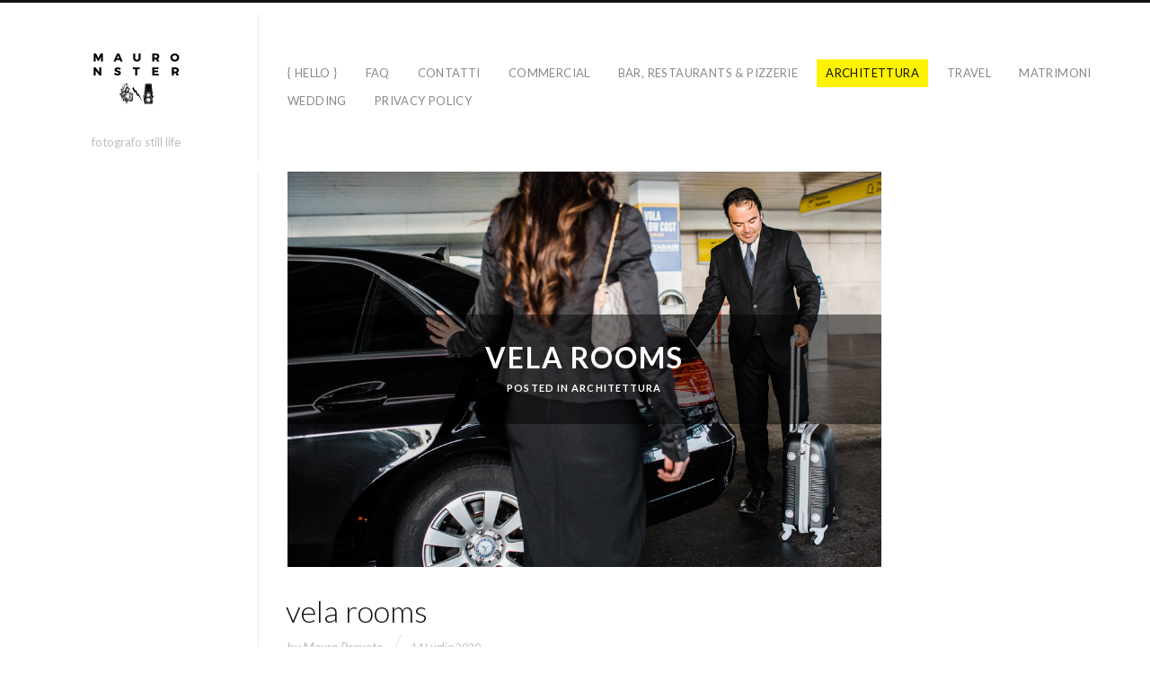

--- FILE ---
content_type: text/html; charset=UTF-8
request_url: http://www.mauronster.it/bb-velarooms-cagliari/
body_size: 14017
content:
							
<!DOCTYPE html>
<html lang="it-IT" class="">
<head>
<meta charset="UTF-8" />
<meta name="viewport" content="width=device-width, initial-scale=1, maximum-scale=1, user-scalable=no, viewport-fit=cover" />
<meta http-equiv="X-UA-Compatible" content="IE=Edge,chrome=1">
<link rel="profile" href="http://gmpg.org/xfn/11" />
<link rel="pingback" href="http://www.mauronster.it/xmlrpc.php" />
<!-- <link href="https://fonts.googleapis.com/css?family=Lato:300,400,700|Merriweather" rel="stylesheet"> -->
<!--[if lt IE 9]>
<script src="http://www.mauronster.it/wp-content/themes/fluxus/fluxus/js/html5.js" type="text/javascript"></script>
<link rel="stylesheet" href="http://www.mauronster.it/wp-content/themes/fluxus/fluxus/css/ie.css" type="text/css" media="all" />
<script type="text/javascript">window.oldie = true;</script>
<![endif]-->
<meta name='robots' content='index, follow, max-image-preview:large, max-snippet:-1, max-video-preview:-1' />

	<!-- This site is optimized with the Yoast SEO plugin v26.6 - https://yoast.com/wordpress/plugins/seo/ -->
	<title>vela rooms - mauronster studio</title>
	<meta name="description" content="mauronster è uno studio fotografico specializzato nella realizzazione di servizi fotografici per strutture ricettive, alberghi e case vacanze." />
	<link rel="canonical" href="http://www.mauronster.it/bb-velarooms-cagliari/" />
	<meta property="og:locale" content="it_IT" />
	<meta property="og:type" content="article" />
	<meta property="og:title" content="B&amp;B Cagliari" />
	<meta property="og:description" content="mauronster è uno studio fotografico specializzato nella realizzazione di servizi fotografici per strutture ricettive, alberghi e case vacanze." />
	<meta property="og:url" content="http://www.mauronster.it/bb-velarooms-cagliari/" />
	<meta property="og:site_name" content="mauronster studio" />
	<meta property="article:publisher" content="https://www.facebook.com/mauronsterstudio/" />
	<meta property="article:published_time" content="2020-07-14T16:14:23+00:00" />
	<meta property="article:modified_time" content="2022-03-12T10:52:59+00:00" />
	<meta property="og:image" content="http://www.mauronster.it/wp-content/uploads/2020/07/velarooms_2020_mauronster_0014.jpg" />
	<meta property="og:image:width" content="1000" />
	<meta property="og:image:height" content="667" />
	<meta property="og:image:type" content="image/jpeg" />
	<meta name="author" content="Mauro Prevete" />
	<meta name="twitter:card" content="summary_large_image" />
	<meta name="twitter:title" content="b&amp;b vela rooms cagliari" />
	<meta name="twitter:description" content="mauronster è uno studio fotografico specializzato nella realizzazione di servizi fotografici per strutture ricettive, alberghi e case vacanze." />
	<meta name="twitter:image" content="http://www.mauronster.it/wp-content/uploads/2020/07/velarooms_2020_mauronster_0003.jpg" />
	<meta name="twitter:creator" content="@mauronster" />
	<meta name="twitter:site" content="@mauronster" />
	<meta name="twitter:label1" content="Scritto da" />
	<meta name="twitter:data1" content="Mauro Prevete" />
	<meta name="twitter:label2" content="Tempo di lettura stimato" />
	<meta name="twitter:data2" content="5 minuti" />
	<script type="application/ld+json" class="yoast-schema-graph">{"@context":"https://schema.org","@graph":[{"@type":"Article","@id":"http://www.mauronster.it/bb-velarooms-cagliari/#article","isPartOf":{"@id":"http://www.mauronster.it/bb-velarooms-cagliari/"},"author":{"name":"Mauro Prevete","@id":"http://www.mauronster.it/#/schema/person/bb24359148ea66ea5500bca7e20e1c2f"},"headline":"vela rooms","datePublished":"2020-07-14T16:14:23+00:00","dateModified":"2022-03-12T10:52:59+00:00","mainEntityOfPage":{"@id":"http://www.mauronster.it/bb-velarooms-cagliari/"},"wordCount":50,"publisher":{"@id":"http://www.mauronster.it/#organization"},"image":{"@id":"http://www.mauronster.it/bb-velarooms-cagliari/#primaryimage"},"thumbnailUrl":"http://www.mauronster.it/wp-content/uploads/2020/07/velarooms_2020_mauronster_0018.jpg","articleSection":["ARCHITETTURA"],"inLanguage":"it-IT"},{"@type":"WebPage","@id":"http://www.mauronster.it/bb-velarooms-cagliari/","url":"http://www.mauronster.it/bb-velarooms-cagliari/","name":"vela rooms - mauronster studio","isPartOf":{"@id":"http://www.mauronster.it/#website"},"primaryImageOfPage":{"@id":"http://www.mauronster.it/bb-velarooms-cagliari/#primaryimage"},"image":{"@id":"http://www.mauronster.it/bb-velarooms-cagliari/#primaryimage"},"thumbnailUrl":"http://www.mauronster.it/wp-content/uploads/2020/07/velarooms_2020_mauronster_0018.jpg","datePublished":"2020-07-14T16:14:23+00:00","dateModified":"2022-03-12T10:52:59+00:00","description":"mauronster è uno studio fotografico specializzato nella realizzazione di servizi fotografici per strutture ricettive, alberghi e case vacanze.","breadcrumb":{"@id":"http://www.mauronster.it/bb-velarooms-cagliari/#breadcrumb"},"inLanguage":"it-IT","potentialAction":[{"@type":"ReadAction","target":["http://www.mauronster.it/bb-velarooms-cagliari/"]}]},{"@type":"ImageObject","inLanguage":"it-IT","@id":"http://www.mauronster.it/bb-velarooms-cagliari/#primaryimage","url":"http://www.mauronster.it/wp-content/uploads/2020/07/velarooms_2020_mauronster_0018.jpg","contentUrl":"http://www.mauronster.it/wp-content/uploads/2020/07/velarooms_2020_mauronster_0018.jpg","width":1000,"height":666},{"@type":"BreadcrumbList","@id":"http://www.mauronster.it/bb-velarooms-cagliari/#breadcrumb","itemListElement":[{"@type":"ListItem","position":1,"name":"Home","item":"http://www.mauronster.it/"},{"@type":"ListItem","position":2,"name":"vela rooms"}]},{"@type":"WebSite","@id":"http://www.mauronster.it/#website","url":"http://www.mauronster.it/","name":"MAURONSTER","description":"fotografo still life  ","publisher":{"@id":"http://www.mauronster.it/#organization"},"potentialAction":[{"@type":"SearchAction","target":{"@type":"EntryPoint","urlTemplate":"http://www.mauronster.it/?s={search_term_string}"},"query-input":{"@type":"PropertyValueSpecification","valueRequired":true,"valueName":"search_term_string"}}],"inLanguage":"it-IT"},{"@type":"Organization","@id":"http://www.mauronster.it/#organization","name":"mauronster","url":"http://www.mauronster.it/","logo":{"@type":"ImageObject","inLanguage":"it-IT","@id":"http://www.mauronster.it/#/schema/logo/image/","url":"https://www.mauronster.it/wp-content/uploads/2019/01/LOGO-GRANDE_SITO.jpg","contentUrl":"https://www.mauronster.it/wp-content/uploads/2019/01/LOGO-GRANDE_SITO.jpg","width":150,"height":150,"caption":"mauronster"},"image":{"@id":"http://www.mauronster.it/#/schema/logo/image/"},"sameAs":["https://www.facebook.com/mauronsterstudio/","https://x.com/mauronster","https://www.instagram.com/mauronster/","https://www.linkedin.com/in/mauronster-prevete-26260a43/","https://www.pinterest.it/mauronster/"]},{"@type":"Person","@id":"http://www.mauronster.it/#/schema/person/bb24359148ea66ea5500bca7e20e1c2f","name":"Mauro Prevete","image":{"@type":"ImageObject","inLanguage":"it-IT","@id":"http://www.mauronster.it/#/schema/person/image/","url":"https://secure.gravatar.com/avatar/6156c48dcd90c2ef8375648a86426f043a71da00e040e477682c3446a8d2d7e7?s=96&d=mm&r=g","contentUrl":"https://secure.gravatar.com/avatar/6156c48dcd90c2ef8375648a86426f043a71da00e040e477682c3446a8d2d7e7?s=96&d=mm&r=g","caption":"Mauro Prevete"},"sameAs":["http://www.mauronster.it"]}]}</script>
	<!-- / Yoast SEO plugin. -->


<link rel='dns-prefetch' href='//fonts.googleapis.com' />
<link rel="alternate" type="application/rss+xml" title="mauronster studio &raquo; Feed" href="http://www.mauronster.it/feed/" />
<link rel="alternate" type="application/rss+xml" title="mauronster studio &raquo; Feed dei commenti" href="http://www.mauronster.it/comments/feed/" />
<link rel="alternate" type="application/rss+xml" title="mauronster studio &raquo; vela rooms Feed dei commenti" href="http://www.mauronster.it/bb-velarooms-cagliari/feed/" />
<link rel="alternate" title="oEmbed (JSON)" type="application/json+oembed" href="http://www.mauronster.it/wp-json/oembed/1.0/embed?url=http%3A%2F%2Fwww.mauronster.it%2Fbb-velarooms-cagliari%2F" />
<link rel="alternate" title="oEmbed (XML)" type="text/xml+oembed" href="http://www.mauronster.it/wp-json/oembed/1.0/embed?url=http%3A%2F%2Fwww.mauronster.it%2Fbb-velarooms-cagliari%2F&#038;format=xml" />
<style id='wp-img-auto-sizes-contain-inline-css'>
img:is([sizes=auto i],[sizes^="auto," i]){contain-intrinsic-size:3000px 1500px}
/*# sourceURL=wp-img-auto-sizes-contain-inline-css */
</style>
<style id='wp-emoji-styles-inline-css'>

	img.wp-smiley, img.emoji {
		display: inline !important;
		border: none !important;
		box-shadow: none !important;
		height: 1em !important;
		width: 1em !important;
		margin: 0 0.07em !important;
		vertical-align: -0.1em !important;
		background: none !important;
		padding: 0 !important;
	}
/*# sourceURL=wp-emoji-styles-inline-css */
</style>
<style id='wp-block-library-inline-css'>
:root{--wp-block-synced-color:#7a00df;--wp-block-synced-color--rgb:122,0,223;--wp-bound-block-color:var(--wp-block-synced-color);--wp-editor-canvas-background:#ddd;--wp-admin-theme-color:#007cba;--wp-admin-theme-color--rgb:0,124,186;--wp-admin-theme-color-darker-10:#006ba1;--wp-admin-theme-color-darker-10--rgb:0,107,160.5;--wp-admin-theme-color-darker-20:#005a87;--wp-admin-theme-color-darker-20--rgb:0,90,135;--wp-admin-border-width-focus:2px}@media (min-resolution:192dpi){:root{--wp-admin-border-width-focus:1.5px}}.wp-element-button{cursor:pointer}:root .has-very-light-gray-background-color{background-color:#eee}:root .has-very-dark-gray-background-color{background-color:#313131}:root .has-very-light-gray-color{color:#eee}:root .has-very-dark-gray-color{color:#313131}:root .has-vivid-green-cyan-to-vivid-cyan-blue-gradient-background{background:linear-gradient(135deg,#00d084,#0693e3)}:root .has-purple-crush-gradient-background{background:linear-gradient(135deg,#34e2e4,#4721fb 50%,#ab1dfe)}:root .has-hazy-dawn-gradient-background{background:linear-gradient(135deg,#faaca8,#dad0ec)}:root .has-subdued-olive-gradient-background{background:linear-gradient(135deg,#fafae1,#67a671)}:root .has-atomic-cream-gradient-background{background:linear-gradient(135deg,#fdd79a,#004a59)}:root .has-nightshade-gradient-background{background:linear-gradient(135deg,#330968,#31cdcf)}:root .has-midnight-gradient-background{background:linear-gradient(135deg,#020381,#2874fc)}:root{--wp--preset--font-size--normal:16px;--wp--preset--font-size--huge:42px}.has-regular-font-size{font-size:1em}.has-larger-font-size{font-size:2.625em}.has-normal-font-size{font-size:var(--wp--preset--font-size--normal)}.has-huge-font-size{font-size:var(--wp--preset--font-size--huge)}.has-text-align-center{text-align:center}.has-text-align-left{text-align:left}.has-text-align-right{text-align:right}.has-fit-text{white-space:nowrap!important}#end-resizable-editor-section{display:none}.aligncenter{clear:both}.items-justified-left{justify-content:flex-start}.items-justified-center{justify-content:center}.items-justified-right{justify-content:flex-end}.items-justified-space-between{justify-content:space-between}.screen-reader-text{border:0;clip-path:inset(50%);height:1px;margin:-1px;overflow:hidden;padding:0;position:absolute;width:1px;word-wrap:normal!important}.screen-reader-text:focus{background-color:#ddd;clip-path:none;color:#444;display:block;font-size:1em;height:auto;left:5px;line-height:normal;padding:15px 23px 14px;text-decoration:none;top:5px;width:auto;z-index:100000}html :where(.has-border-color){border-style:solid}html :where([style*=border-top-color]){border-top-style:solid}html :where([style*=border-right-color]){border-right-style:solid}html :where([style*=border-bottom-color]){border-bottom-style:solid}html :where([style*=border-left-color]){border-left-style:solid}html :where([style*=border-width]){border-style:solid}html :where([style*=border-top-width]){border-top-style:solid}html :where([style*=border-right-width]){border-right-style:solid}html :where([style*=border-bottom-width]){border-bottom-style:solid}html :where([style*=border-left-width]){border-left-style:solid}html :where(img[class*=wp-image-]){height:auto;max-width:100%}:where(figure){margin:0 0 1em}html :where(.is-position-sticky){--wp-admin--admin-bar--position-offset:var(--wp-admin--admin-bar--height,0px)}@media screen and (max-width:600px){html :where(.is-position-sticky){--wp-admin--admin-bar--position-offset:0px}}

/*# sourceURL=wp-block-library-inline-css */
</style><style id='wp-block-gallery-inline-css'>
.blocks-gallery-grid:not(.has-nested-images),.wp-block-gallery:not(.has-nested-images){display:flex;flex-wrap:wrap;list-style-type:none;margin:0;padding:0}.blocks-gallery-grid:not(.has-nested-images) .blocks-gallery-image,.blocks-gallery-grid:not(.has-nested-images) .blocks-gallery-item,.wp-block-gallery:not(.has-nested-images) .blocks-gallery-image,.wp-block-gallery:not(.has-nested-images) .blocks-gallery-item{display:flex;flex-direction:column;flex-grow:1;justify-content:center;margin:0 1em 1em 0;position:relative;width:calc(50% - 1em)}.blocks-gallery-grid:not(.has-nested-images) .blocks-gallery-image:nth-of-type(2n),.blocks-gallery-grid:not(.has-nested-images) .blocks-gallery-item:nth-of-type(2n),.wp-block-gallery:not(.has-nested-images) .blocks-gallery-image:nth-of-type(2n),.wp-block-gallery:not(.has-nested-images) .blocks-gallery-item:nth-of-type(2n){margin-right:0}.blocks-gallery-grid:not(.has-nested-images) .blocks-gallery-image figure,.blocks-gallery-grid:not(.has-nested-images) .blocks-gallery-item figure,.wp-block-gallery:not(.has-nested-images) .blocks-gallery-image figure,.wp-block-gallery:not(.has-nested-images) .blocks-gallery-item figure{align-items:flex-end;display:flex;height:100%;justify-content:flex-start;margin:0}.blocks-gallery-grid:not(.has-nested-images) .blocks-gallery-image img,.blocks-gallery-grid:not(.has-nested-images) .blocks-gallery-item img,.wp-block-gallery:not(.has-nested-images) .blocks-gallery-image img,.wp-block-gallery:not(.has-nested-images) .blocks-gallery-item img{display:block;height:auto;max-width:100%;width:auto}.blocks-gallery-grid:not(.has-nested-images) .blocks-gallery-image figcaption,.blocks-gallery-grid:not(.has-nested-images) .blocks-gallery-item figcaption,.wp-block-gallery:not(.has-nested-images) .blocks-gallery-image figcaption,.wp-block-gallery:not(.has-nested-images) .blocks-gallery-item figcaption{background:linear-gradient(0deg,#000000b3,#0000004d 70%,#0000);bottom:0;box-sizing:border-box;color:#fff;font-size:.8em;margin:0;max-height:100%;overflow:auto;padding:3em .77em .7em;position:absolute;text-align:center;width:100%;z-index:2}.blocks-gallery-grid:not(.has-nested-images) .blocks-gallery-image figcaption img,.blocks-gallery-grid:not(.has-nested-images) .blocks-gallery-item figcaption img,.wp-block-gallery:not(.has-nested-images) .blocks-gallery-image figcaption img,.wp-block-gallery:not(.has-nested-images) .blocks-gallery-item figcaption img{display:inline}.blocks-gallery-grid:not(.has-nested-images) figcaption,.wp-block-gallery:not(.has-nested-images) figcaption{flex-grow:1}.blocks-gallery-grid:not(.has-nested-images).is-cropped .blocks-gallery-image a,.blocks-gallery-grid:not(.has-nested-images).is-cropped .blocks-gallery-image img,.blocks-gallery-grid:not(.has-nested-images).is-cropped .blocks-gallery-item a,.blocks-gallery-grid:not(.has-nested-images).is-cropped .blocks-gallery-item img,.wp-block-gallery:not(.has-nested-images).is-cropped .blocks-gallery-image a,.wp-block-gallery:not(.has-nested-images).is-cropped .blocks-gallery-image img,.wp-block-gallery:not(.has-nested-images).is-cropped .blocks-gallery-item a,.wp-block-gallery:not(.has-nested-images).is-cropped .blocks-gallery-item img{flex:1;height:100%;object-fit:cover;width:100%}.blocks-gallery-grid:not(.has-nested-images).columns-1 .blocks-gallery-image,.blocks-gallery-grid:not(.has-nested-images).columns-1 .blocks-gallery-item,.wp-block-gallery:not(.has-nested-images).columns-1 .blocks-gallery-image,.wp-block-gallery:not(.has-nested-images).columns-1 .blocks-gallery-item{margin-right:0;width:100%}@media (min-width:600px){.blocks-gallery-grid:not(.has-nested-images).columns-3 .blocks-gallery-image,.blocks-gallery-grid:not(.has-nested-images).columns-3 .blocks-gallery-item,.wp-block-gallery:not(.has-nested-images).columns-3 .blocks-gallery-image,.wp-block-gallery:not(.has-nested-images).columns-3 .blocks-gallery-item{margin-right:1em;width:calc(33.33333% - .66667em)}.blocks-gallery-grid:not(.has-nested-images).columns-4 .blocks-gallery-image,.blocks-gallery-grid:not(.has-nested-images).columns-4 .blocks-gallery-item,.wp-block-gallery:not(.has-nested-images).columns-4 .blocks-gallery-image,.wp-block-gallery:not(.has-nested-images).columns-4 .blocks-gallery-item{margin-right:1em;width:calc(25% - .75em)}.blocks-gallery-grid:not(.has-nested-images).columns-5 .blocks-gallery-image,.blocks-gallery-grid:not(.has-nested-images).columns-5 .blocks-gallery-item,.wp-block-gallery:not(.has-nested-images).columns-5 .blocks-gallery-image,.wp-block-gallery:not(.has-nested-images).columns-5 .blocks-gallery-item{margin-right:1em;width:calc(20% - .8em)}.blocks-gallery-grid:not(.has-nested-images).columns-6 .blocks-gallery-image,.blocks-gallery-grid:not(.has-nested-images).columns-6 .blocks-gallery-item,.wp-block-gallery:not(.has-nested-images).columns-6 .blocks-gallery-image,.wp-block-gallery:not(.has-nested-images).columns-6 .blocks-gallery-item{margin-right:1em;width:calc(16.66667% - .83333em)}.blocks-gallery-grid:not(.has-nested-images).columns-7 .blocks-gallery-image,.blocks-gallery-grid:not(.has-nested-images).columns-7 .blocks-gallery-item,.wp-block-gallery:not(.has-nested-images).columns-7 .blocks-gallery-image,.wp-block-gallery:not(.has-nested-images).columns-7 .blocks-gallery-item{margin-right:1em;width:calc(14.28571% - .85714em)}.blocks-gallery-grid:not(.has-nested-images).columns-8 .blocks-gallery-image,.blocks-gallery-grid:not(.has-nested-images).columns-8 .blocks-gallery-item,.wp-block-gallery:not(.has-nested-images).columns-8 .blocks-gallery-image,.wp-block-gallery:not(.has-nested-images).columns-8 .blocks-gallery-item{margin-right:1em;width:calc(12.5% - .875em)}.blocks-gallery-grid:not(.has-nested-images).columns-1 .blocks-gallery-image:nth-of-type(1n),.blocks-gallery-grid:not(.has-nested-images).columns-1 .blocks-gallery-item:nth-of-type(1n),.blocks-gallery-grid:not(.has-nested-images).columns-2 .blocks-gallery-image:nth-of-type(2n),.blocks-gallery-grid:not(.has-nested-images).columns-2 .blocks-gallery-item:nth-of-type(2n),.blocks-gallery-grid:not(.has-nested-images).columns-3 .blocks-gallery-image:nth-of-type(3n),.blocks-gallery-grid:not(.has-nested-images).columns-3 .blocks-gallery-item:nth-of-type(3n),.blocks-gallery-grid:not(.has-nested-images).columns-4 .blocks-gallery-image:nth-of-type(4n),.blocks-gallery-grid:not(.has-nested-images).columns-4 .blocks-gallery-item:nth-of-type(4n),.blocks-gallery-grid:not(.has-nested-images).columns-5 .blocks-gallery-image:nth-of-type(5n),.blocks-gallery-grid:not(.has-nested-images).columns-5 .blocks-gallery-item:nth-of-type(5n),.blocks-gallery-grid:not(.has-nested-images).columns-6 .blocks-gallery-image:nth-of-type(6n),.blocks-gallery-grid:not(.has-nested-images).columns-6 .blocks-gallery-item:nth-of-type(6n),.blocks-gallery-grid:not(.has-nested-images).columns-7 .blocks-gallery-image:nth-of-type(7n),.blocks-gallery-grid:not(.has-nested-images).columns-7 .blocks-gallery-item:nth-of-type(7n),.blocks-gallery-grid:not(.has-nested-images).columns-8 .blocks-gallery-image:nth-of-type(8n),.blocks-gallery-grid:not(.has-nested-images).columns-8 .blocks-gallery-item:nth-of-type(8n),.wp-block-gallery:not(.has-nested-images).columns-1 .blocks-gallery-image:nth-of-type(1n),.wp-block-gallery:not(.has-nested-images).columns-1 .blocks-gallery-item:nth-of-type(1n),.wp-block-gallery:not(.has-nested-images).columns-2 .blocks-gallery-image:nth-of-type(2n),.wp-block-gallery:not(.has-nested-images).columns-2 .blocks-gallery-item:nth-of-type(2n),.wp-block-gallery:not(.has-nested-images).columns-3 .blocks-gallery-image:nth-of-type(3n),.wp-block-gallery:not(.has-nested-images).columns-3 .blocks-gallery-item:nth-of-type(3n),.wp-block-gallery:not(.has-nested-images).columns-4 .blocks-gallery-image:nth-of-type(4n),.wp-block-gallery:not(.has-nested-images).columns-4 .blocks-gallery-item:nth-of-type(4n),.wp-block-gallery:not(.has-nested-images).columns-5 .blocks-gallery-image:nth-of-type(5n),.wp-block-gallery:not(.has-nested-images).columns-5 .blocks-gallery-item:nth-of-type(5n),.wp-block-gallery:not(.has-nested-images).columns-6 .blocks-gallery-image:nth-of-type(6n),.wp-block-gallery:not(.has-nested-images).columns-6 .blocks-gallery-item:nth-of-type(6n),.wp-block-gallery:not(.has-nested-images).columns-7 .blocks-gallery-image:nth-of-type(7n),.wp-block-gallery:not(.has-nested-images).columns-7 .blocks-gallery-item:nth-of-type(7n),.wp-block-gallery:not(.has-nested-images).columns-8 .blocks-gallery-image:nth-of-type(8n),.wp-block-gallery:not(.has-nested-images).columns-8 .blocks-gallery-item:nth-of-type(8n){margin-right:0}}.blocks-gallery-grid:not(.has-nested-images) .blocks-gallery-image:last-child,.blocks-gallery-grid:not(.has-nested-images) .blocks-gallery-item:last-child,.wp-block-gallery:not(.has-nested-images) .blocks-gallery-image:last-child,.wp-block-gallery:not(.has-nested-images) .blocks-gallery-item:last-child{margin-right:0}.blocks-gallery-grid:not(.has-nested-images).alignleft,.blocks-gallery-grid:not(.has-nested-images).alignright,.wp-block-gallery:not(.has-nested-images).alignleft,.wp-block-gallery:not(.has-nested-images).alignright{max-width:420px;width:100%}.blocks-gallery-grid:not(.has-nested-images).aligncenter .blocks-gallery-item figure,.wp-block-gallery:not(.has-nested-images).aligncenter .blocks-gallery-item figure{justify-content:center}.wp-block-gallery:not(.is-cropped) .blocks-gallery-item{align-self:flex-start}figure.wp-block-gallery.has-nested-images{align-items:normal}.wp-block-gallery.has-nested-images figure.wp-block-image:not(#individual-image){margin:0;width:calc(50% - var(--wp--style--unstable-gallery-gap, 16px)/2)}.wp-block-gallery.has-nested-images figure.wp-block-image{box-sizing:border-box;display:flex;flex-direction:column;flex-grow:1;justify-content:center;max-width:100%;position:relative}.wp-block-gallery.has-nested-images figure.wp-block-image>a,.wp-block-gallery.has-nested-images figure.wp-block-image>div{flex-direction:column;flex-grow:1;margin:0}.wp-block-gallery.has-nested-images figure.wp-block-image img{display:block;height:auto;max-width:100%!important;width:auto}.wp-block-gallery.has-nested-images figure.wp-block-image figcaption,.wp-block-gallery.has-nested-images figure.wp-block-image:has(figcaption):before{bottom:0;left:0;max-height:100%;position:absolute;right:0}.wp-block-gallery.has-nested-images figure.wp-block-image:has(figcaption):before{backdrop-filter:blur(3px);content:"";height:100%;-webkit-mask-image:linear-gradient(0deg,#000 20%,#0000);mask-image:linear-gradient(0deg,#000 20%,#0000);max-height:40%;pointer-events:none}.wp-block-gallery.has-nested-images figure.wp-block-image figcaption{box-sizing:border-box;color:#fff;font-size:13px;margin:0;overflow:auto;padding:1em;text-align:center;text-shadow:0 0 1.5px #000}.wp-block-gallery.has-nested-images figure.wp-block-image figcaption::-webkit-scrollbar{height:12px;width:12px}.wp-block-gallery.has-nested-images figure.wp-block-image figcaption::-webkit-scrollbar-track{background-color:initial}.wp-block-gallery.has-nested-images figure.wp-block-image figcaption::-webkit-scrollbar-thumb{background-clip:padding-box;background-color:initial;border:3px solid #0000;border-radius:8px}.wp-block-gallery.has-nested-images figure.wp-block-image figcaption:focus-within::-webkit-scrollbar-thumb,.wp-block-gallery.has-nested-images figure.wp-block-image figcaption:focus::-webkit-scrollbar-thumb,.wp-block-gallery.has-nested-images figure.wp-block-image figcaption:hover::-webkit-scrollbar-thumb{background-color:#fffc}.wp-block-gallery.has-nested-images figure.wp-block-image figcaption{scrollbar-color:#0000 #0000;scrollbar-gutter:stable both-edges;scrollbar-width:thin}.wp-block-gallery.has-nested-images figure.wp-block-image figcaption:focus,.wp-block-gallery.has-nested-images figure.wp-block-image figcaption:focus-within,.wp-block-gallery.has-nested-images figure.wp-block-image figcaption:hover{scrollbar-color:#fffc #0000}.wp-block-gallery.has-nested-images figure.wp-block-image figcaption{will-change:transform}@media (hover:none){.wp-block-gallery.has-nested-images figure.wp-block-image figcaption{scrollbar-color:#fffc #0000}}.wp-block-gallery.has-nested-images figure.wp-block-image figcaption{background:linear-gradient(0deg,#0006,#0000)}.wp-block-gallery.has-nested-images figure.wp-block-image figcaption img{display:inline}.wp-block-gallery.has-nested-images figure.wp-block-image figcaption a{color:inherit}.wp-block-gallery.has-nested-images figure.wp-block-image.has-custom-border img{box-sizing:border-box}.wp-block-gallery.has-nested-images figure.wp-block-image.has-custom-border>a,.wp-block-gallery.has-nested-images figure.wp-block-image.has-custom-border>div,.wp-block-gallery.has-nested-images figure.wp-block-image.is-style-rounded>a,.wp-block-gallery.has-nested-images figure.wp-block-image.is-style-rounded>div{flex:1 1 auto}.wp-block-gallery.has-nested-images figure.wp-block-image.has-custom-border figcaption,.wp-block-gallery.has-nested-images figure.wp-block-image.is-style-rounded figcaption{background:none;color:inherit;flex:initial;margin:0;padding:10px 10px 9px;position:relative;text-shadow:none}.wp-block-gallery.has-nested-images figure.wp-block-image.has-custom-border:before,.wp-block-gallery.has-nested-images figure.wp-block-image.is-style-rounded:before{content:none}.wp-block-gallery.has-nested-images figcaption{flex-basis:100%;flex-grow:1;text-align:center}.wp-block-gallery.has-nested-images:not(.is-cropped) figure.wp-block-image:not(#individual-image){margin-bottom:auto;margin-top:0}.wp-block-gallery.has-nested-images.is-cropped figure.wp-block-image:not(#individual-image){align-self:inherit}.wp-block-gallery.has-nested-images.is-cropped figure.wp-block-image:not(#individual-image)>a,.wp-block-gallery.has-nested-images.is-cropped figure.wp-block-image:not(#individual-image)>div:not(.components-drop-zone){display:flex}.wp-block-gallery.has-nested-images.is-cropped figure.wp-block-image:not(#individual-image) a,.wp-block-gallery.has-nested-images.is-cropped figure.wp-block-image:not(#individual-image) img{flex:1 0 0%;height:100%;object-fit:cover;width:100%}.wp-block-gallery.has-nested-images.columns-1 figure.wp-block-image:not(#individual-image){width:100%}@media (min-width:600px){.wp-block-gallery.has-nested-images.columns-3 figure.wp-block-image:not(#individual-image){width:calc(33.33333% - var(--wp--style--unstable-gallery-gap, 16px)*.66667)}.wp-block-gallery.has-nested-images.columns-4 figure.wp-block-image:not(#individual-image){width:calc(25% - var(--wp--style--unstable-gallery-gap, 16px)*.75)}.wp-block-gallery.has-nested-images.columns-5 figure.wp-block-image:not(#individual-image){width:calc(20% - var(--wp--style--unstable-gallery-gap, 16px)*.8)}.wp-block-gallery.has-nested-images.columns-6 figure.wp-block-image:not(#individual-image){width:calc(16.66667% - var(--wp--style--unstable-gallery-gap, 16px)*.83333)}.wp-block-gallery.has-nested-images.columns-7 figure.wp-block-image:not(#individual-image){width:calc(14.28571% - var(--wp--style--unstable-gallery-gap, 16px)*.85714)}.wp-block-gallery.has-nested-images.columns-8 figure.wp-block-image:not(#individual-image){width:calc(12.5% - var(--wp--style--unstable-gallery-gap, 16px)*.875)}.wp-block-gallery.has-nested-images.columns-default figure.wp-block-image:not(#individual-image){width:calc(33.33% - var(--wp--style--unstable-gallery-gap, 16px)*.66667)}.wp-block-gallery.has-nested-images.columns-default figure.wp-block-image:not(#individual-image):first-child:nth-last-child(2),.wp-block-gallery.has-nested-images.columns-default figure.wp-block-image:not(#individual-image):first-child:nth-last-child(2)~figure.wp-block-image:not(#individual-image){width:calc(50% - var(--wp--style--unstable-gallery-gap, 16px)*.5)}.wp-block-gallery.has-nested-images.columns-default figure.wp-block-image:not(#individual-image):first-child:last-child{width:100%}}.wp-block-gallery.has-nested-images.alignleft,.wp-block-gallery.has-nested-images.alignright{max-width:420px;width:100%}.wp-block-gallery.has-nested-images.aligncenter{justify-content:center}
/*# sourceURL=http://www.mauronster.it/wp-includes/blocks/gallery/style.min.css */
</style>
<style id='wp-block-image-inline-css'>
.wp-block-image>a,.wp-block-image>figure>a{display:inline-block}.wp-block-image img{box-sizing:border-box;height:auto;max-width:100%;vertical-align:bottom}@media not (prefers-reduced-motion){.wp-block-image img.hide{visibility:hidden}.wp-block-image img.show{animation:show-content-image .4s}}.wp-block-image[style*=border-radius] img,.wp-block-image[style*=border-radius]>a{border-radius:inherit}.wp-block-image.has-custom-border img{box-sizing:border-box}.wp-block-image.aligncenter{text-align:center}.wp-block-image.alignfull>a,.wp-block-image.alignwide>a{width:100%}.wp-block-image.alignfull img,.wp-block-image.alignwide img{height:auto;width:100%}.wp-block-image .aligncenter,.wp-block-image .alignleft,.wp-block-image .alignright,.wp-block-image.aligncenter,.wp-block-image.alignleft,.wp-block-image.alignright{display:table}.wp-block-image .aligncenter>figcaption,.wp-block-image .alignleft>figcaption,.wp-block-image .alignright>figcaption,.wp-block-image.aligncenter>figcaption,.wp-block-image.alignleft>figcaption,.wp-block-image.alignright>figcaption{caption-side:bottom;display:table-caption}.wp-block-image .alignleft{float:left;margin:.5em 1em .5em 0}.wp-block-image .alignright{float:right;margin:.5em 0 .5em 1em}.wp-block-image .aligncenter{margin-left:auto;margin-right:auto}.wp-block-image :where(figcaption){margin-bottom:1em;margin-top:.5em}.wp-block-image.is-style-circle-mask img{border-radius:9999px}@supports ((-webkit-mask-image:none) or (mask-image:none)) or (-webkit-mask-image:none){.wp-block-image.is-style-circle-mask img{border-radius:0;-webkit-mask-image:url('data:image/svg+xml;utf8,<svg viewBox="0 0 100 100" xmlns="http://www.w3.org/2000/svg"><circle cx="50" cy="50" r="50"/></svg>');mask-image:url('data:image/svg+xml;utf8,<svg viewBox="0 0 100 100" xmlns="http://www.w3.org/2000/svg"><circle cx="50" cy="50" r="50"/></svg>');mask-mode:alpha;-webkit-mask-position:center;mask-position:center;-webkit-mask-repeat:no-repeat;mask-repeat:no-repeat;-webkit-mask-size:contain;mask-size:contain}}:root :where(.wp-block-image.is-style-rounded img,.wp-block-image .is-style-rounded img){border-radius:9999px}.wp-block-image figure{margin:0}.wp-lightbox-container{display:flex;flex-direction:column;position:relative}.wp-lightbox-container img{cursor:zoom-in}.wp-lightbox-container img:hover+button{opacity:1}.wp-lightbox-container button{align-items:center;backdrop-filter:blur(16px) saturate(180%);background-color:#5a5a5a40;border:none;border-radius:4px;cursor:zoom-in;display:flex;height:20px;justify-content:center;opacity:0;padding:0;position:absolute;right:16px;text-align:center;top:16px;width:20px;z-index:100}@media not (prefers-reduced-motion){.wp-lightbox-container button{transition:opacity .2s ease}}.wp-lightbox-container button:focus-visible{outline:3px auto #5a5a5a40;outline:3px auto -webkit-focus-ring-color;outline-offset:3px}.wp-lightbox-container button:hover{cursor:pointer;opacity:1}.wp-lightbox-container button:focus{opacity:1}.wp-lightbox-container button:focus,.wp-lightbox-container button:hover,.wp-lightbox-container button:not(:hover):not(:active):not(.has-background){background-color:#5a5a5a40;border:none}.wp-lightbox-overlay{box-sizing:border-box;cursor:zoom-out;height:100vh;left:0;overflow:hidden;position:fixed;top:0;visibility:hidden;width:100%;z-index:100000}.wp-lightbox-overlay .close-button{align-items:center;cursor:pointer;display:flex;justify-content:center;min-height:40px;min-width:40px;padding:0;position:absolute;right:calc(env(safe-area-inset-right) + 16px);top:calc(env(safe-area-inset-top) + 16px);z-index:5000000}.wp-lightbox-overlay .close-button:focus,.wp-lightbox-overlay .close-button:hover,.wp-lightbox-overlay .close-button:not(:hover):not(:active):not(.has-background){background:none;border:none}.wp-lightbox-overlay .lightbox-image-container{height:var(--wp--lightbox-container-height);left:50%;overflow:hidden;position:absolute;top:50%;transform:translate(-50%,-50%);transform-origin:top left;width:var(--wp--lightbox-container-width);z-index:9999999999}.wp-lightbox-overlay .wp-block-image{align-items:center;box-sizing:border-box;display:flex;height:100%;justify-content:center;margin:0;position:relative;transform-origin:0 0;width:100%;z-index:3000000}.wp-lightbox-overlay .wp-block-image img{height:var(--wp--lightbox-image-height);min-height:var(--wp--lightbox-image-height);min-width:var(--wp--lightbox-image-width);width:var(--wp--lightbox-image-width)}.wp-lightbox-overlay .wp-block-image figcaption{display:none}.wp-lightbox-overlay button{background:none;border:none}.wp-lightbox-overlay .scrim{background-color:#fff;height:100%;opacity:.9;position:absolute;width:100%;z-index:2000000}.wp-lightbox-overlay.active{visibility:visible}@media not (prefers-reduced-motion){.wp-lightbox-overlay.active{animation:turn-on-visibility .25s both}.wp-lightbox-overlay.active img{animation:turn-on-visibility .35s both}.wp-lightbox-overlay.show-closing-animation:not(.active){animation:turn-off-visibility .35s both}.wp-lightbox-overlay.show-closing-animation:not(.active) img{animation:turn-off-visibility .25s both}.wp-lightbox-overlay.zoom.active{animation:none;opacity:1;visibility:visible}.wp-lightbox-overlay.zoom.active .lightbox-image-container{animation:lightbox-zoom-in .4s}.wp-lightbox-overlay.zoom.active .lightbox-image-container img{animation:none}.wp-lightbox-overlay.zoom.active .scrim{animation:turn-on-visibility .4s forwards}.wp-lightbox-overlay.zoom.show-closing-animation:not(.active){animation:none}.wp-lightbox-overlay.zoom.show-closing-animation:not(.active) .lightbox-image-container{animation:lightbox-zoom-out .4s}.wp-lightbox-overlay.zoom.show-closing-animation:not(.active) .lightbox-image-container img{animation:none}.wp-lightbox-overlay.zoom.show-closing-animation:not(.active) .scrim{animation:turn-off-visibility .4s forwards}}@keyframes show-content-image{0%{visibility:hidden}99%{visibility:hidden}to{visibility:visible}}@keyframes turn-on-visibility{0%{opacity:0}to{opacity:1}}@keyframes turn-off-visibility{0%{opacity:1;visibility:visible}99%{opacity:0;visibility:visible}to{opacity:0;visibility:hidden}}@keyframes lightbox-zoom-in{0%{transform:translate(calc((-100vw + var(--wp--lightbox-scrollbar-width))/2 + var(--wp--lightbox-initial-left-position)),calc(-50vh + var(--wp--lightbox-initial-top-position))) scale(var(--wp--lightbox-scale))}to{transform:translate(-50%,-50%) scale(1)}}@keyframes lightbox-zoom-out{0%{transform:translate(-50%,-50%) scale(1);visibility:visible}99%{visibility:visible}to{transform:translate(calc((-100vw + var(--wp--lightbox-scrollbar-width))/2 + var(--wp--lightbox-initial-left-position)),calc(-50vh + var(--wp--lightbox-initial-top-position))) scale(var(--wp--lightbox-scale));visibility:hidden}}
/*# sourceURL=http://www.mauronster.it/wp-includes/blocks/image/style.min.css */
</style>
<style id='wp-block-paragraph-inline-css'>
.is-small-text{font-size:.875em}.is-regular-text{font-size:1em}.is-large-text{font-size:2.25em}.is-larger-text{font-size:3em}.has-drop-cap:not(:focus):first-letter{float:left;font-size:8.4em;font-style:normal;font-weight:100;line-height:.68;margin:.05em .1em 0 0;text-transform:uppercase}body.rtl .has-drop-cap:not(:focus):first-letter{float:none;margin-left:.1em}p.has-drop-cap.has-background{overflow:hidden}:root :where(p.has-background){padding:1.25em 2.375em}:where(p.has-text-color:not(.has-link-color)) a{color:inherit}p.has-text-align-left[style*="writing-mode:vertical-lr"],p.has-text-align-right[style*="writing-mode:vertical-rl"]{rotate:180deg}
/*# sourceURL=http://www.mauronster.it/wp-includes/blocks/paragraph/style.min.css */
</style>
<style id='global-styles-inline-css'>
:root{--wp--preset--aspect-ratio--square: 1;--wp--preset--aspect-ratio--4-3: 4/3;--wp--preset--aspect-ratio--3-4: 3/4;--wp--preset--aspect-ratio--3-2: 3/2;--wp--preset--aspect-ratio--2-3: 2/3;--wp--preset--aspect-ratio--16-9: 16/9;--wp--preset--aspect-ratio--9-16: 9/16;--wp--preset--color--black: #000000;--wp--preset--color--cyan-bluish-gray: #abb8c3;--wp--preset--color--white: #ffffff;--wp--preset--color--pale-pink: #f78da7;--wp--preset--color--vivid-red: #cf2e2e;--wp--preset--color--luminous-vivid-orange: #ff6900;--wp--preset--color--luminous-vivid-amber: #fcb900;--wp--preset--color--light-green-cyan: #7bdcb5;--wp--preset--color--vivid-green-cyan: #00d084;--wp--preset--color--pale-cyan-blue: #8ed1fc;--wp--preset--color--vivid-cyan-blue: #0693e3;--wp--preset--color--vivid-purple: #9b51e0;--wp--preset--gradient--vivid-cyan-blue-to-vivid-purple: linear-gradient(135deg,rgb(6,147,227) 0%,rgb(155,81,224) 100%);--wp--preset--gradient--light-green-cyan-to-vivid-green-cyan: linear-gradient(135deg,rgb(122,220,180) 0%,rgb(0,208,130) 100%);--wp--preset--gradient--luminous-vivid-amber-to-luminous-vivid-orange: linear-gradient(135deg,rgb(252,185,0) 0%,rgb(255,105,0) 100%);--wp--preset--gradient--luminous-vivid-orange-to-vivid-red: linear-gradient(135deg,rgb(255,105,0) 0%,rgb(207,46,46) 100%);--wp--preset--gradient--very-light-gray-to-cyan-bluish-gray: linear-gradient(135deg,rgb(238,238,238) 0%,rgb(169,184,195) 100%);--wp--preset--gradient--cool-to-warm-spectrum: linear-gradient(135deg,rgb(74,234,220) 0%,rgb(151,120,209) 20%,rgb(207,42,186) 40%,rgb(238,44,130) 60%,rgb(251,105,98) 80%,rgb(254,248,76) 100%);--wp--preset--gradient--blush-light-purple: linear-gradient(135deg,rgb(255,206,236) 0%,rgb(152,150,240) 100%);--wp--preset--gradient--blush-bordeaux: linear-gradient(135deg,rgb(254,205,165) 0%,rgb(254,45,45) 50%,rgb(107,0,62) 100%);--wp--preset--gradient--luminous-dusk: linear-gradient(135deg,rgb(255,203,112) 0%,rgb(199,81,192) 50%,rgb(65,88,208) 100%);--wp--preset--gradient--pale-ocean: linear-gradient(135deg,rgb(255,245,203) 0%,rgb(182,227,212) 50%,rgb(51,167,181) 100%);--wp--preset--gradient--electric-grass: linear-gradient(135deg,rgb(202,248,128) 0%,rgb(113,206,126) 100%);--wp--preset--gradient--midnight: linear-gradient(135deg,rgb(2,3,129) 0%,rgb(40,116,252) 100%);--wp--preset--font-size--small: 13px;--wp--preset--font-size--medium: 20px;--wp--preset--font-size--large: 36px;--wp--preset--font-size--x-large: 42px;--wp--preset--spacing--20: 0.44rem;--wp--preset--spacing--30: 0.67rem;--wp--preset--spacing--40: 1rem;--wp--preset--spacing--50: 1.5rem;--wp--preset--spacing--60: 2.25rem;--wp--preset--spacing--70: 3.38rem;--wp--preset--spacing--80: 5.06rem;--wp--preset--shadow--natural: 6px 6px 9px rgba(0, 0, 0, 0.2);--wp--preset--shadow--deep: 12px 12px 50px rgba(0, 0, 0, 0.4);--wp--preset--shadow--sharp: 6px 6px 0px rgba(0, 0, 0, 0.2);--wp--preset--shadow--outlined: 6px 6px 0px -3px rgb(255, 255, 255), 6px 6px rgb(0, 0, 0);--wp--preset--shadow--crisp: 6px 6px 0px rgb(0, 0, 0);}:where(.is-layout-flex){gap: 0.5em;}:where(.is-layout-grid){gap: 0.5em;}body .is-layout-flex{display: flex;}.is-layout-flex{flex-wrap: wrap;align-items: center;}.is-layout-flex > :is(*, div){margin: 0;}body .is-layout-grid{display: grid;}.is-layout-grid > :is(*, div){margin: 0;}:where(.wp-block-columns.is-layout-flex){gap: 2em;}:where(.wp-block-columns.is-layout-grid){gap: 2em;}:where(.wp-block-post-template.is-layout-flex){gap: 1.25em;}:where(.wp-block-post-template.is-layout-grid){gap: 1.25em;}.has-black-color{color: var(--wp--preset--color--black) !important;}.has-cyan-bluish-gray-color{color: var(--wp--preset--color--cyan-bluish-gray) !important;}.has-white-color{color: var(--wp--preset--color--white) !important;}.has-pale-pink-color{color: var(--wp--preset--color--pale-pink) !important;}.has-vivid-red-color{color: var(--wp--preset--color--vivid-red) !important;}.has-luminous-vivid-orange-color{color: var(--wp--preset--color--luminous-vivid-orange) !important;}.has-luminous-vivid-amber-color{color: var(--wp--preset--color--luminous-vivid-amber) !important;}.has-light-green-cyan-color{color: var(--wp--preset--color--light-green-cyan) !important;}.has-vivid-green-cyan-color{color: var(--wp--preset--color--vivid-green-cyan) !important;}.has-pale-cyan-blue-color{color: var(--wp--preset--color--pale-cyan-blue) !important;}.has-vivid-cyan-blue-color{color: var(--wp--preset--color--vivid-cyan-blue) !important;}.has-vivid-purple-color{color: var(--wp--preset--color--vivid-purple) !important;}.has-black-background-color{background-color: var(--wp--preset--color--black) !important;}.has-cyan-bluish-gray-background-color{background-color: var(--wp--preset--color--cyan-bluish-gray) !important;}.has-white-background-color{background-color: var(--wp--preset--color--white) !important;}.has-pale-pink-background-color{background-color: var(--wp--preset--color--pale-pink) !important;}.has-vivid-red-background-color{background-color: var(--wp--preset--color--vivid-red) !important;}.has-luminous-vivid-orange-background-color{background-color: var(--wp--preset--color--luminous-vivid-orange) !important;}.has-luminous-vivid-amber-background-color{background-color: var(--wp--preset--color--luminous-vivid-amber) !important;}.has-light-green-cyan-background-color{background-color: var(--wp--preset--color--light-green-cyan) !important;}.has-vivid-green-cyan-background-color{background-color: var(--wp--preset--color--vivid-green-cyan) !important;}.has-pale-cyan-blue-background-color{background-color: var(--wp--preset--color--pale-cyan-blue) !important;}.has-vivid-cyan-blue-background-color{background-color: var(--wp--preset--color--vivid-cyan-blue) !important;}.has-vivid-purple-background-color{background-color: var(--wp--preset--color--vivid-purple) !important;}.has-black-border-color{border-color: var(--wp--preset--color--black) !important;}.has-cyan-bluish-gray-border-color{border-color: var(--wp--preset--color--cyan-bluish-gray) !important;}.has-white-border-color{border-color: var(--wp--preset--color--white) !important;}.has-pale-pink-border-color{border-color: var(--wp--preset--color--pale-pink) !important;}.has-vivid-red-border-color{border-color: var(--wp--preset--color--vivid-red) !important;}.has-luminous-vivid-orange-border-color{border-color: var(--wp--preset--color--luminous-vivid-orange) !important;}.has-luminous-vivid-amber-border-color{border-color: var(--wp--preset--color--luminous-vivid-amber) !important;}.has-light-green-cyan-border-color{border-color: var(--wp--preset--color--light-green-cyan) !important;}.has-vivid-green-cyan-border-color{border-color: var(--wp--preset--color--vivid-green-cyan) !important;}.has-pale-cyan-blue-border-color{border-color: var(--wp--preset--color--pale-cyan-blue) !important;}.has-vivid-cyan-blue-border-color{border-color: var(--wp--preset--color--vivid-cyan-blue) !important;}.has-vivid-purple-border-color{border-color: var(--wp--preset--color--vivid-purple) !important;}.has-vivid-cyan-blue-to-vivid-purple-gradient-background{background: var(--wp--preset--gradient--vivid-cyan-blue-to-vivid-purple) !important;}.has-light-green-cyan-to-vivid-green-cyan-gradient-background{background: var(--wp--preset--gradient--light-green-cyan-to-vivid-green-cyan) !important;}.has-luminous-vivid-amber-to-luminous-vivid-orange-gradient-background{background: var(--wp--preset--gradient--luminous-vivid-amber-to-luminous-vivid-orange) !important;}.has-luminous-vivid-orange-to-vivid-red-gradient-background{background: var(--wp--preset--gradient--luminous-vivid-orange-to-vivid-red) !important;}.has-very-light-gray-to-cyan-bluish-gray-gradient-background{background: var(--wp--preset--gradient--very-light-gray-to-cyan-bluish-gray) !important;}.has-cool-to-warm-spectrum-gradient-background{background: var(--wp--preset--gradient--cool-to-warm-spectrum) !important;}.has-blush-light-purple-gradient-background{background: var(--wp--preset--gradient--blush-light-purple) !important;}.has-blush-bordeaux-gradient-background{background: var(--wp--preset--gradient--blush-bordeaux) !important;}.has-luminous-dusk-gradient-background{background: var(--wp--preset--gradient--luminous-dusk) !important;}.has-pale-ocean-gradient-background{background: var(--wp--preset--gradient--pale-ocean) !important;}.has-electric-grass-gradient-background{background: var(--wp--preset--gradient--electric-grass) !important;}.has-midnight-gradient-background{background: var(--wp--preset--gradient--midnight) !important;}.has-small-font-size{font-size: var(--wp--preset--font-size--small) !important;}.has-medium-font-size{font-size: var(--wp--preset--font-size--medium) !important;}.has-large-font-size{font-size: var(--wp--preset--font-size--large) !important;}.has-x-large-font-size{font-size: var(--wp--preset--font-size--x-large) !important;}
/*# sourceURL=global-styles-inline-css */
</style>
<style id='core-block-supports-inline-css'>
.wp-block-gallery.wp-block-gallery-1{--wp--style--unstable-gallery-gap:var( --wp--style--gallery-gap-default, var( --gallery-block--gutter-size, var( --wp--style--block-gap, 0.5em ) ) );gap:var( --wp--style--gallery-gap-default, var( --gallery-block--gutter-size, var( --wp--style--block-gap, 0.5em ) ) );}
/*# sourceURL=core-block-supports-inline-css */
</style>

<style id='classic-theme-styles-inline-css'>
/*! This file is auto-generated */
.wp-block-button__link{color:#fff;background-color:#32373c;border-radius:9999px;box-shadow:none;text-decoration:none;padding:calc(.667em + 2px) calc(1.333em + 2px);font-size:1.125em}.wp-block-file__button{background:#32373c;color:#fff;text-decoration:none}
/*# sourceURL=/wp-includes/css/classic-themes.min.css */
</style>
<link rel='stylesheet' id='cptch_stylesheet-css' href='http://www.mauronster.it/wp-content/plugins/captcha/css/front_end_style.css?ver=4.4.5' media='all' />
<link rel='stylesheet' id='dashicons-css' href='http://www.mauronster.it/wp-includes/css/dashicons.min.css?ver=6.9' media='all' />
<link rel='stylesheet' id='cptch_desktop_style-css' href='http://www.mauronster.it/wp-content/plugins/captcha/css/desktop_style.css?ver=4.4.5' media='all' />
<link rel='stylesheet' id='contact-form-7-css' href='http://www.mauronster.it/wp-content/plugins/contact-form-7/includes/css/styles.css?ver=6.1.4' media='all' />
<link rel='stylesheet' id='fluxus-normalize-css' href='http://www.mauronster.it/wp-content/themes/fluxus/fluxus/css/normalize.css?ver=1.9' media='all' />
<link rel='stylesheet' id='fluxus-global-css' href='http://www.mauronster.it/wp-content/themes/fluxus/fluxus/css/global.css?ver=1.9' media='all' />
<link rel='stylesheet' id='fluxus-fonts-css' href='//fonts.googleapis.com/css?family=Lato:300,400,700|Merriweather' media='screen' />
<link rel='stylesheet' id='fluxus-icons-css' href='http://www.mauronster.it/wp-content/themes/fluxus/fluxus/css/icomoon.css?ver=1.9' media='all' />
<link rel='stylesheet' id='fluxus-style-css' href='http://www.mauronster.it/wp-content/themes/fluxus/fluxus/style.css?ver=1.9' media='all' />
<link rel='stylesheet' id='fluxus-responsive-css' href='http://www.mauronster.it/wp-content/themes/fluxus/fluxus/css/responsive.css?ver=1.9' media='all' />
<link rel='stylesheet' id='fluxus-customizer-css' href='http://www.mauronster.it/wp-content/uploads/fluxus-customize.css?ver=20230317112627' media='all' />
<link rel='stylesheet' id='fluxus-user-css' href='http://www.mauronster.it/wp-content/themes/fluxus/fluxus/user.css?ver=1.9' media='all' />
<script src="http://www.mauronster.it/wp-includes/js/jquery/jquery.min.js?ver=3.7.1" id="jquery-core-js"></script>
<script src="http://www.mauronster.it/wp-includes/js/jquery/jquery-migrate.min.js?ver=3.4.1" id="jquery-migrate-js"></script>
<link rel="https://api.w.org/" href="http://www.mauronster.it/wp-json/" /><link rel="alternate" title="JSON" type="application/json" href="http://www.mauronster.it/wp-json/wp/v2/posts/2380" /><link rel="EditURI" type="application/rsd+xml" title="RSD" href="http://www.mauronster.it/xmlrpc.php?rsd" />
<meta name="generator" content="WordPress 6.9" />
<link rel='shortlink' href='http://www.mauronster.it/?p=2380' />
<meta property="og:description" content="Mauronster Studio specializes in still-life photography and commercial lifestyle. Based in Sardinia, but available everywhere." />
<meta property="og:image" content="http://www.mauronster.it/wp-content/uploads/2020/07/velarooms_2020_mauronster_0018.jpg" />
<link rel="icon" href="http://www.mauronster.it/wp-content/uploads/2019/01/LOGO-GRANDE_SITO-1.jpg" sizes="32x32" />
<link rel="icon" href="http://www.mauronster.it/wp-content/uploads/2019/01/LOGO-GRANDE_SITO-1.jpg" sizes="192x192" />
<link rel="apple-touch-icon" href="http://www.mauronster.it/wp-content/uploads/2019/01/LOGO-GRANDE_SITO-1.jpg" />
<meta name="msapplication-TileImage" content="http://www.mauronster.it/wp-content/uploads/2019/01/LOGO-GRANDE_SITO-1.jpg" />
</head>
<body class="wp-singular post-template-default single single-post postid-2380 single-format-standard wp-theme-fluxusfluxus">
<div id="page-wrapper">
  <header class="site-header js-site-header">
    <div class="site-header__inner">
            <div class="logo-container col-auto">
        <a class="site-logo js-site-logo" href="http://www.mauronster.it/" title="mauronster studio" rel="home">
          <img src="http://www.mauronster.it/wp-content/uploads/2022/03/LOGO_MAURONSTER-2022_black.png" height="115" alt="mauronster studio" />
        </a>
                    <h2 class="site-description">fotografo still life  </h2>      </div>
      <div class="col site-navigation" data-image="">
        <div class="col">
          <nav class="primary-navigation"><ul id="menu-main-menu" class="menu"><li id="menu-item-8" class="menu-item menu-item-type-post_type menu-item-object-page menu-item-8"><a href="http://www.mauronster.it/about-mauronster/">{ HELLO }</a></li>
<li id="menu-item-51" class="menu-item menu-item-type-post_type menu-item-object-page menu-item-51"><a href="http://www.mauronster.it/faq/">FAQ</a></li>
<li id="menu-item-11" class="menu-item menu-item-type-post_type menu-item-object-page menu-item-11"><a href="http://www.mauronster.it/contacts/">CONTATTI</a></li>
<li id="menu-item-2522" class="menu-item menu-item-type-taxonomy menu-item-object-category menu-item-2522"><a href="http://www.mauronster.it/category/commercial/">COMMERCIAL</a></li>
<li id="menu-item-2524" class="menu-item menu-item-type-taxonomy menu-item-object-category menu-item-2524"><a href="http://www.mauronster.it/category/food-lifestyle/">BAR, RESTAURANTS &amp; PIZZERIE</a></li>
<li id="menu-item-2523" class="menu-item menu-item-type-taxonomy menu-item-object-category current-post-ancestor current-menu-parent current-post-parent menu-item-2523"><a href="http://www.mauronster.it/category/architettura-interior/">ARCHITETTURA</a></li>
<li id="menu-item-2521" class="menu-item menu-item-type-taxonomy menu-item-object-category menu-item-2521"><a href="http://www.mauronster.it/category/reportage/">TRAVEL</a></li>
<li id="menu-item-2243" class="menu-item menu-item-type-post_type menu-item-object-page menu-item-2243"><a href="http://www.mauronster.it/fotografia-di-matirmonio-in-sardegna/">MATRIMONI</a></li>
<li id="menu-item-2525" class="menu-item menu-item-type-taxonomy menu-item-object-category menu-item-2525"><a href="http://www.mauronster.it/category/italian-luxury-wedding/">WEDDING</a></li>
<li id="menu-item-2584" class="menu-item menu-item-type-post_type menu-item-object-page menu-item-2584"><a href="http://www.mauronster.it/privacy-policy/">PRIVACY POLICY</a></li>
</ul></nav>        </div>
              </div>
    </div>
  </header>
  <div id="main" class="site site--has-sidebar">
	<div id="content" class="site-content">
		<article id="post-2380" class="post-2380 post type-post status-publish format-standard has-post-thumbnail hentry category-architettura-interior post--featured-image">
	<div class="fluid-width-container">
					<header class="entry-header">
				<div class="featured-media">						<div class="post-image">
							<img src="http://www.mauronster.it/wp-content/uploads/2020/07/velarooms_2020_mauronster_0018.jpg" width="1000" height="666" alt="" />
															<div class="post-image__cover">
									<h1>vela rooms</h1>
									<p>posted in <a href="http://www.mauronster.it/category/architettura-interior/">ARCHITETTURA</a></p> 								</div>
														</div></div>
				<h1 class="entry-title">
					vela rooms				</h1>
				<div class="entry-meta mb-1 mb-sm-2">
					<span class="byline"> by <span class="author vcard"><a class="url fn n" href="http://www.mauronster.it/author/mauronster/" title="View all posts by Mauro Prevete" rel="author">Mauro Prevete</a></span></span>					<div class="slash mx-mini"></div>
					<time class="entry-date" datetime="2020-07-14T18:14:23+02:00" pubdate>14 Luglio 2020</time>									</div>

			</header>
				<div class="entry-content">
			
<p>Vela Rooms è un bellissimo B&amp;B sito a Cagliari nella centralissima Via Roma a 350 mt dal centro storico in un Palazzo storico. È curato nei minimi dettagli redendo ogni ambiente unico e molto accogliente. <br>Per info e prenotazioni visitate <a aria-label="undefined (apri in una nuova scheda)" href="https://www.booking.com/hotel/it/vela-rooms.it.html" target="_blank" rel="noreferrer noopener">Vela Rooms</a></p>



<figure class="wp-block-image size-large is-resized"><img decoding="async" src="http://www.mauronster.it/wp-content/uploads/2020/07/velarooms_2020_mauronster_0002.jpg" alt="" class="wp-image-2395" width="250" height="167" srcset="http://www.mauronster.it/wp-content/uploads/2020/07/velarooms_2020_mauronster_0002.jpg 1000w, http://www.mauronster.it/wp-content/uploads/2020/07/velarooms_2020_mauronster_0002-300x200.jpg 300w, http://www.mauronster.it/wp-content/uploads/2020/07/velarooms_2020_mauronster_0002-768x512.jpg 768w" sizes="(max-width: 250px) 100vw, 250px" /></figure>



<figure class="wp-block-gallery has-nested-images columns-5 is-cropped wp-block-gallery-1 is-layout-flex wp-block-gallery-is-layout-flex">
<figure class="wp-block-image size-large"><img fetchpriority="high" decoding="async" width="800" height="533" data-id="2415" src="http://www.mauronster.it/wp-content/uploads/2021/03/marlin_rooms_mauronster_0001.jpg" alt="servizio fotografico d'interni per strutture alberghiere" class="wp-image-2415" srcset="http://www.mauronster.it/wp-content/uploads/2021/03/marlin_rooms_mauronster_0001.jpg 800w, http://www.mauronster.it/wp-content/uploads/2021/03/marlin_rooms_mauronster_0001-300x200.jpg 300w, http://www.mauronster.it/wp-content/uploads/2021/03/marlin_rooms_mauronster_0001-768x512.jpg 768w" sizes="(max-width: 800px) 100vw, 800px" /><figcaption>Servizio fotografico di architettura d’interni 
©mauronster</figcaption></figure>



<figure class="wp-block-image size-large"><img decoding="async" width="1000" height="667" data-id="2400" src="http://www.mauronster.it/wp-content/uploads/2020/07/velarooms_2020_mauronster_0014.jpg" alt="" class="wp-image-2400" srcset="http://www.mauronster.it/wp-content/uploads/2020/07/velarooms_2020_mauronster_0014.jpg 1000w, http://www.mauronster.it/wp-content/uploads/2020/07/velarooms_2020_mauronster_0014-300x200.jpg 300w, http://www.mauronster.it/wp-content/uploads/2020/07/velarooms_2020_mauronster_0014-768x512.jpg 768w" sizes="(max-width: 1000px) 100vw, 1000px" /></figure>



<figure class="wp-block-image size-large"><img loading="lazy" decoding="async" width="1000" height="667" data-id="2399" src="http://www.mauronster.it/wp-content/uploads/2020/07/velarooms_2020_mauronster_0010.jpg" alt="" class="wp-image-2399" srcset="http://www.mauronster.it/wp-content/uploads/2020/07/velarooms_2020_mauronster_0010.jpg 1000w, http://www.mauronster.it/wp-content/uploads/2020/07/velarooms_2020_mauronster_0010-300x200.jpg 300w, http://www.mauronster.it/wp-content/uploads/2020/07/velarooms_2020_mauronster_0010-768x512.jpg 768w" sizes="auto, (max-width: 1000px) 100vw, 1000px" /></figure>



<figure class="wp-block-image size-large"><img loading="lazy" decoding="async" width="1000" height="667" data-id="2393" src="http://www.mauronster.it/wp-content/uploads/2020/07/velarooms_2020_mauronster_0015.jpg" alt="" class="wp-image-2393" srcset="http://www.mauronster.it/wp-content/uploads/2020/07/velarooms_2020_mauronster_0015.jpg 1000w, http://www.mauronster.it/wp-content/uploads/2020/07/velarooms_2020_mauronster_0015-300x200.jpg 300w, http://www.mauronster.it/wp-content/uploads/2020/07/velarooms_2020_mauronster_0015-768x512.jpg 768w" sizes="auto, (max-width: 1000px) 100vw, 1000px" /></figure>



<figure class="wp-block-image size-large"><img loading="lazy" decoding="async" width="1000" height="667" data-id="2394" src="http://www.mauronster.it/wp-content/uploads/2020/07/velarooms_2020_mauronster_0016.jpg" alt="" class="wp-image-2394" srcset="http://www.mauronster.it/wp-content/uploads/2020/07/velarooms_2020_mauronster_0016.jpg 1000w, http://www.mauronster.it/wp-content/uploads/2020/07/velarooms_2020_mauronster_0016-300x200.jpg 300w, http://www.mauronster.it/wp-content/uploads/2020/07/velarooms_2020_mauronster_0016-768x512.jpg 768w" sizes="auto, (max-width: 1000px) 100vw, 1000px" /></figure>



<figure class="wp-block-image size-large"><img loading="lazy" decoding="async" width="1000" height="667" data-id="2395" src="http://www.mauronster.it/wp-content/uploads/2020/07/velarooms_2020_mauronster_0002.jpg" alt="" class="wp-image-2395" srcset="http://www.mauronster.it/wp-content/uploads/2020/07/velarooms_2020_mauronster_0002.jpg 1000w, http://www.mauronster.it/wp-content/uploads/2020/07/velarooms_2020_mauronster_0002-300x200.jpg 300w, http://www.mauronster.it/wp-content/uploads/2020/07/velarooms_2020_mauronster_0002-768x512.jpg 768w" sizes="auto, (max-width: 1000px) 100vw, 1000px" /></figure>



<figure class="wp-block-image size-large"><img loading="lazy" decoding="async" width="1000" height="667" data-id="2396" src="http://www.mauronster.it/wp-content/uploads/2020/07/velarooms_2020_mauronster_0003.jpg" alt="" class="wp-image-2396" srcset="http://www.mauronster.it/wp-content/uploads/2020/07/velarooms_2020_mauronster_0003.jpg 1000w, http://www.mauronster.it/wp-content/uploads/2020/07/velarooms_2020_mauronster_0003-300x200.jpg 300w, http://www.mauronster.it/wp-content/uploads/2020/07/velarooms_2020_mauronster_0003-768x512.jpg 768w" sizes="auto, (max-width: 1000px) 100vw, 1000px" /></figure>



<figure class="wp-block-image size-large"><img loading="lazy" decoding="async" width="1000" height="667" data-id="2397" src="http://www.mauronster.it/wp-content/uploads/2020/07/velarooms_2020_mauronster_0007.jpg" alt="" class="wp-image-2397" srcset="http://www.mauronster.it/wp-content/uploads/2020/07/velarooms_2020_mauronster_0007.jpg 1000w, http://www.mauronster.it/wp-content/uploads/2020/07/velarooms_2020_mauronster_0007-300x200.jpg 300w, http://www.mauronster.it/wp-content/uploads/2020/07/velarooms_2020_mauronster_0007-768x512.jpg 768w" sizes="auto, (max-width: 1000px) 100vw, 1000px" /></figure>



<figure class="wp-block-image size-large"><img loading="lazy" decoding="async" width="1000" height="667" data-id="2398" src="http://www.mauronster.it/wp-content/uploads/2020/07/velarooms_2020_mauronster_0008.jpg" alt="" class="wp-image-2398" srcset="http://www.mauronster.it/wp-content/uploads/2020/07/velarooms_2020_mauronster_0008.jpg 1000w, http://www.mauronster.it/wp-content/uploads/2020/07/velarooms_2020_mauronster_0008-300x200.jpg 300w, http://www.mauronster.it/wp-content/uploads/2020/07/velarooms_2020_mauronster_0008-768x512.jpg 768w" sizes="auto, (max-width: 1000px) 100vw, 1000px" /></figure>



<figure class="wp-block-image size-large"><img loading="lazy" decoding="async" width="445" height="667" data-id="2392" src="http://www.mauronster.it/wp-content/uploads/2020/07/velarooms_2020_mauronster_0004.jpg" alt="" class="wp-image-2392" srcset="http://www.mauronster.it/wp-content/uploads/2020/07/velarooms_2020_mauronster_0004.jpg 445w, http://www.mauronster.it/wp-content/uploads/2020/07/velarooms_2020_mauronster_0004-200x300.jpg 200w" sizes="auto, (max-width: 445px) 100vw, 445px" /></figure>



<figure class="wp-block-image size-large"><img loading="lazy" decoding="async" width="445" height="667" data-id="2391" src="http://www.mauronster.it/wp-content/uploads/2020/07/velarooms_2020_mauronster_0001.jpg" alt="" class="wp-image-2391" srcset="http://www.mauronster.it/wp-content/uploads/2020/07/velarooms_2020_mauronster_0001.jpg 445w, http://www.mauronster.it/wp-content/uploads/2020/07/velarooms_2020_mauronster_0001-200x300.jpg 200w" sizes="auto, (max-width: 445px) 100vw, 445px" /></figure>



<figure class="wp-block-image size-large"><img loading="lazy" decoding="async" width="445" height="667" data-id="2389" src="http://www.mauronster.it/wp-content/uploads/2020/07/velarooms_2020_mauronster_0017.jpg" alt="" class="wp-image-2389" srcset="http://www.mauronster.it/wp-content/uploads/2020/07/velarooms_2020_mauronster_0017.jpg 445w, http://www.mauronster.it/wp-content/uploads/2020/07/velarooms_2020_mauronster_0017-200x300.jpg 200w" sizes="auto, (max-width: 445px) 100vw, 445px" /></figure>



<figure class="wp-block-image size-large"><img loading="lazy" decoding="async" width="445" height="667" data-id="2388" src="http://www.mauronster.it/wp-content/uploads/2020/07/velarooms_2020_mauronster_0013.jpg" alt="" class="wp-image-2388" srcset="http://www.mauronster.it/wp-content/uploads/2020/07/velarooms_2020_mauronster_0013.jpg 445w, http://www.mauronster.it/wp-content/uploads/2020/07/velarooms_2020_mauronster_0013-200x300.jpg 200w" sizes="auto, (max-width: 445px) 100vw, 445px" /></figure>



<figure class="wp-block-image size-large"><img loading="lazy" decoding="async" width="445" height="667" data-id="2387" src="http://www.mauronster.it/wp-content/uploads/2020/07/velarooms_2020_mauronster_0012.jpg" alt="" class="wp-image-2387" srcset="http://www.mauronster.it/wp-content/uploads/2020/07/velarooms_2020_mauronster_0012.jpg 445w, http://www.mauronster.it/wp-content/uploads/2020/07/velarooms_2020_mauronster_0012-200x300.jpg 200w" sizes="auto, (max-width: 445px) 100vw, 445px" /></figure>



<figure class="wp-block-image size-large"><img loading="lazy" decoding="async" width="445" height="667" data-id="2386" src="http://www.mauronster.it/wp-content/uploads/2020/07/velarooms_2020_mauronster_0011.jpg" alt="" class="wp-image-2386" srcset="http://www.mauronster.it/wp-content/uploads/2020/07/velarooms_2020_mauronster_0011.jpg 445w, http://www.mauronster.it/wp-content/uploads/2020/07/velarooms_2020_mauronster_0011-200x300.jpg 200w" sizes="auto, (max-width: 445px) 100vw, 445px" /></figure>



<figure class="wp-block-image size-large"><img loading="lazy" decoding="async" width="445" height="667" data-id="2385" src="http://www.mauronster.it/wp-content/uploads/2020/07/velarooms_2020_mauronster_0009.jpg" alt="" class="wp-image-2385" srcset="http://www.mauronster.it/wp-content/uploads/2020/07/velarooms_2020_mauronster_0009.jpg 445w, http://www.mauronster.it/wp-content/uploads/2020/07/velarooms_2020_mauronster_0009-200x300.jpg 200w" sizes="auto, (max-width: 445px) 100vw, 445px" /></figure>



<figure class="wp-block-image size-large"><img loading="lazy" decoding="async" width="445" height="667" data-id="2384" src="http://www.mauronster.it/wp-content/uploads/2020/07/velarooms_2020_mauronster_0006.jpg" alt="" class="wp-image-2384" srcset="http://www.mauronster.it/wp-content/uploads/2020/07/velarooms_2020_mauronster_0006.jpg 445w, http://www.mauronster.it/wp-content/uploads/2020/07/velarooms_2020_mauronster_0006-200x300.jpg 200w" sizes="auto, (max-width: 445px) 100vw, 445px" /></figure>



<figure class="wp-block-image size-large"><img loading="lazy" decoding="async" width="445" height="667" data-id="2383" src="http://www.mauronster.it/wp-content/uploads/2020/07/velarooms_2020_mauronster_0005.jpg" alt="" class="wp-image-2383" srcset="http://www.mauronster.it/wp-content/uploads/2020/07/velarooms_2020_mauronster_0005.jpg 445w, http://www.mauronster.it/wp-content/uploads/2020/07/velarooms_2020_mauronster_0005-200x300.jpg 200w" sizes="auto, (max-width: 445px) 100vw, 445px" /></figure>



<figure class="wp-block-image size-large"><img loading="lazy" decoding="async" width="1000" height="666" data-id="2382" src="http://www.mauronster.it/wp-content/uploads/2020/07/velarooms_2020_mauronster_0018.jpg" alt="" class="wp-image-2382" srcset="http://www.mauronster.it/wp-content/uploads/2020/07/velarooms_2020_mauronster_0018.jpg 1000w, http://www.mauronster.it/wp-content/uploads/2020/07/velarooms_2020_mauronster_0018-300x200.jpg 300w, http://www.mauronster.it/wp-content/uploads/2020/07/velarooms_2020_mauronster_0018-768x511.jpg 768w" sizes="auto, (max-width: 1000px) 100vw, 1000px" /></figure>



<figure class="wp-block-image size-large"><img loading="lazy" decoding="async" width="1000" height="667" data-id="2381" src="http://www.mauronster.it/wp-content/uploads/2020/07/velarooms_2020_mauronster_0019.jpg" alt="" class="wp-image-2381" srcset="http://www.mauronster.it/wp-content/uploads/2020/07/velarooms_2020_mauronster_0019.jpg 1000w, http://www.mauronster.it/wp-content/uploads/2020/07/velarooms_2020_mauronster_0019-300x200.jpg 300w, http://www.mauronster.it/wp-content/uploads/2020/07/velarooms_2020_mauronster_0019-768x512.jpg 768w" sizes="auto, (max-width: 1000px) 100vw, 1000px" /></figure>
</figure>
		</div>
		<div class="entry-navigation">
				<nav class="post-navigation">
		<h3>Further reading</h3>
		<div class="post-navigation__buttons">
							<a class="page-numbers page-numbers--label" href="http://www.mauronster.it/75-ristorante/">
					<span class="icon-chevron-thin-left"></span>
					Previous				</a>
								<a class="page-numbers page-numbers--label" href="http://www.mauronster.it/marlin-rooms/">
					Next					<span class="icon-chevron-thin-right"></span>
				</a>
						</div>
	</nav>		</div>
	</div>
</article>
	</div>
	<div class="sidebar sidebar-post">
    </div>
</div>
    <div class="site-footer-push"></div>
</div>
<footer class="site-footer js-site-footer">
    	<div  data-url="http://www.mauronster.it/bb-velarooms-cagliari/" data-title="Share" class="js-share-footer share-widget share-widget--footer" data-services="facebook,facebookShare,twitter" data-buttons-title="Share this page"></div>
	    <div class="footer-links">
                    <div class="credits">©MAURONSTER STUDIO</div>    </div>
    <div class="nav-tip js-nav-tip">
        Use arrows <button type="button" class="nav-tip__button nav-tip__button--prev button icon-chevron-small-left js-nav-tip__prev"></button><button type="button" class="nav-tip__button nav-tip__button--next button icon-chevron-small-right js-nav-tip__next"></button> for navigation    </div>
    </footer>
<script type="speculationrules">
{"prefetch":[{"source":"document","where":{"and":[{"href_matches":"/*"},{"not":{"href_matches":["/wp-*.php","/wp-admin/*","/wp-content/uploads/*","/wp-content/*","/wp-content/plugins/*","/wp-content/themes/fluxus/fluxus/*","/*\\?(.+)"]}},{"not":{"selector_matches":"a[rel~=\"nofollow\"]"}},{"not":{"selector_matches":".no-prefetch, .no-prefetch a"}}]},"eagerness":"conservative"}]}
</script>
<script src="http://www.mauronster.it/wp-includes/js/dist/hooks.min.js?ver=dd5603f07f9220ed27f1" id="wp-hooks-js"></script>
<script src="http://www.mauronster.it/wp-includes/js/dist/i18n.min.js?ver=c26c3dc7bed366793375" id="wp-i18n-js"></script>
<script id="wp-i18n-js-after">
wp.i18n.setLocaleData( { 'text direction\u0004ltr': [ 'ltr' ] } );
//# sourceURL=wp-i18n-js-after
</script>
<script src="http://www.mauronster.it/wp-content/plugins/contact-form-7/includes/swv/js/index.js?ver=6.1.4" id="swv-js"></script>
<script id="contact-form-7-js-translations">
( function( domain, translations ) {
	var localeData = translations.locale_data[ domain ] || translations.locale_data.messages;
	localeData[""].domain = domain;
	wp.i18n.setLocaleData( localeData, domain );
} )( "contact-form-7", {"translation-revision-date":"2025-11-18 20:27:55+0000","generator":"GlotPress\/4.0.3","domain":"messages","locale_data":{"messages":{"":{"domain":"messages","plural-forms":"nplurals=2; plural=n != 1;","lang":"it"},"This contact form is placed in the wrong place.":["Questo modulo di contatto \u00e8 posizionato nel posto sbagliato."],"Error:":["Errore:"]}},"comment":{"reference":"includes\/js\/index.js"}} );
//# sourceURL=contact-form-7-js-translations
</script>
<script id="contact-form-7-js-before">
var wpcf7 = {
    "api": {
        "root": "http:\/\/www.mauronster.it\/wp-json\/",
        "namespace": "contact-form-7\/v1"
    }
};
//# sourceURL=contact-form-7-js-before
</script>
<script src="http://www.mauronster.it/wp-content/plugins/contact-form-7/includes/js/index.js?ver=6.1.4" id="contact-form-7-js"></script>
<script src="http://www.mauronster.it/wp-content/themes/fluxus/fluxus/js/libs/hammer.min.js?ver=1.9" id="hammer-js-js"></script>
<script src="http://www.mauronster.it/wp-content/themes/fluxus/fluxus/js/jquery.tinyscrollbar.js?ver=1.9" id="tinyscrollbar-js"></script>
<script src="http://www.mauronster.it/wp-content/themes/fluxus/fluxus/js/jquery.sharrre.js?ver=1.9" id="sharrre-js"></script>
<script src="http://www.mauronster.it/wp-includes/js/underscore.min.js?ver=1.13.7" id="underscore-js"></script>
<script src="http://www.mauronster.it/wp-content/themes/fluxus/fluxus/js/helpers.js?ver=1.9" id="fluxus-helpers-js"></script>
<script src="http://www.mauronster.it/wp-content/themes/fluxus/fluxus/js/normalize-wheel.js?ver=1.9" id="normalize-wheel-js"></script>
<script src="http://www.mauronster.it/wp-content/themes/fluxus/fluxus/js/utils.js?ver=1.9" id="fluxus-utils-js"></script>
<script src="http://www.mauronster.it/wp-content/themes/fluxus/fluxus/js/jquery.fluxus-grid.js?ver=1.9" id="fluxus-grid-js"></script>
<script src="http://www.mauronster.it/wp-content/themes/fluxus/fluxus/js/jquery.fluxus-lightbox.js?ver=1.9" id="fluxus-lightbox-js"></script>
<script src="http://www.mauronster.it/wp-content/themes/fluxus/fluxus/js/libs/iscroll.js?ver=1.9" id="iscroll-js"></script>
<script src="http://www.mauronster.it/wp-content/themes/fluxus/fluxus/js/burger-menu.js?ver=1.9" id="burger-menu-js"></script>
<script src="http://www.mauronster.it/wp-content/themes/fluxus/fluxus/js/fastclick.js?ver=1.9" id="fastclick-js"></script>
<script src="http://www.mauronster.it/wp-content/themes/fluxus/fluxus/js/main.js?ver=1.9" id="fluxus-js"></script>
<script src="http://www.mauronster.it/wp-content/themes/fluxus/fluxus/js/libs/lazysizes/lazysizes.min.js?ver=1.9" id="lazysizes-js"></script>
<script src="http://www.mauronster.it/wp-content/themes/fluxus/fluxus/js/libs/lazysizes/ls.respimg.min.js?ver=1.9" id="lazysizes-srcset-js"></script>
<script src="http://www.mauronster.it/wp-content/themes/fluxus/fluxus/user.js?ver=1.9" id="fluxus-user-js"></script>
<script id="wp-emoji-settings" type="application/json">
{"baseUrl":"https://s.w.org/images/core/emoji/17.0.2/72x72/","ext":".png","svgUrl":"https://s.w.org/images/core/emoji/17.0.2/svg/","svgExt":".svg","source":{"concatemoji":"http://www.mauronster.it/wp-includes/js/wp-emoji-release.min.js?ver=6.9"}}
</script>
<script type="module">
/*! This file is auto-generated */
const a=JSON.parse(document.getElementById("wp-emoji-settings").textContent),o=(window._wpemojiSettings=a,"wpEmojiSettingsSupports"),s=["flag","emoji"];function i(e){try{var t={supportTests:e,timestamp:(new Date).valueOf()};sessionStorage.setItem(o,JSON.stringify(t))}catch(e){}}function c(e,t,n){e.clearRect(0,0,e.canvas.width,e.canvas.height),e.fillText(t,0,0);t=new Uint32Array(e.getImageData(0,0,e.canvas.width,e.canvas.height).data);e.clearRect(0,0,e.canvas.width,e.canvas.height),e.fillText(n,0,0);const a=new Uint32Array(e.getImageData(0,0,e.canvas.width,e.canvas.height).data);return t.every((e,t)=>e===a[t])}function p(e,t){e.clearRect(0,0,e.canvas.width,e.canvas.height),e.fillText(t,0,0);var n=e.getImageData(16,16,1,1);for(let e=0;e<n.data.length;e++)if(0!==n.data[e])return!1;return!0}function u(e,t,n,a){switch(t){case"flag":return n(e,"\ud83c\udff3\ufe0f\u200d\u26a7\ufe0f","\ud83c\udff3\ufe0f\u200b\u26a7\ufe0f")?!1:!n(e,"\ud83c\udde8\ud83c\uddf6","\ud83c\udde8\u200b\ud83c\uddf6")&&!n(e,"\ud83c\udff4\udb40\udc67\udb40\udc62\udb40\udc65\udb40\udc6e\udb40\udc67\udb40\udc7f","\ud83c\udff4\u200b\udb40\udc67\u200b\udb40\udc62\u200b\udb40\udc65\u200b\udb40\udc6e\u200b\udb40\udc67\u200b\udb40\udc7f");case"emoji":return!a(e,"\ud83e\u1fac8")}return!1}function f(e,t,n,a){let r;const o=(r="undefined"!=typeof WorkerGlobalScope&&self instanceof WorkerGlobalScope?new OffscreenCanvas(300,150):document.createElement("canvas")).getContext("2d",{willReadFrequently:!0}),s=(o.textBaseline="top",o.font="600 32px Arial",{});return e.forEach(e=>{s[e]=t(o,e,n,a)}),s}function r(e){var t=document.createElement("script");t.src=e,t.defer=!0,document.head.appendChild(t)}a.supports={everything:!0,everythingExceptFlag:!0},new Promise(t=>{let n=function(){try{var e=JSON.parse(sessionStorage.getItem(o));if("object"==typeof e&&"number"==typeof e.timestamp&&(new Date).valueOf()<e.timestamp+604800&&"object"==typeof e.supportTests)return e.supportTests}catch(e){}return null}();if(!n){if("undefined"!=typeof Worker&&"undefined"!=typeof OffscreenCanvas&&"undefined"!=typeof URL&&URL.createObjectURL&&"undefined"!=typeof Blob)try{var e="postMessage("+f.toString()+"("+[JSON.stringify(s),u.toString(),c.toString(),p.toString()].join(",")+"));",a=new Blob([e],{type:"text/javascript"});const r=new Worker(URL.createObjectURL(a),{name:"wpTestEmojiSupports"});return void(r.onmessage=e=>{i(n=e.data),r.terminate(),t(n)})}catch(e){}i(n=f(s,u,c,p))}t(n)}).then(e=>{for(const n in e)a.supports[n]=e[n],a.supports.everything=a.supports.everything&&a.supports[n],"flag"!==n&&(a.supports.everythingExceptFlag=a.supports.everythingExceptFlag&&a.supports[n]);var t;a.supports.everythingExceptFlag=a.supports.everythingExceptFlag&&!a.supports.flag,a.supports.everything||((t=a.source||{}).concatemoji?r(t.concatemoji):t.wpemoji&&t.twemoji&&(r(t.twemoji),r(t.wpemoji)))});
//# sourceURL=http://www.mauronster.it/wp-includes/js/wp-emoji-loader.min.js
</script>
</body>
</html>
